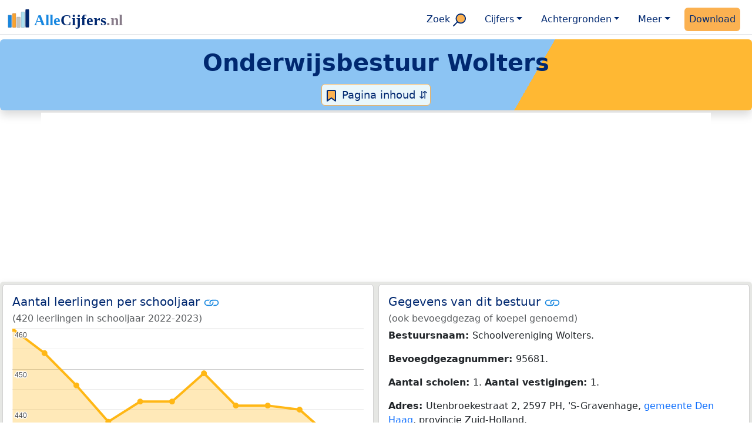

--- FILE ---
content_type: text/html
request_url: https://allecijfers.nl/onderwijs-bestuur/schoolvereniging-wolters/
body_size: 36244
content:
<!DOCTYPE html>
<html lang="nl-NL">
<head>
<script async src="https://www.googletagmanager.com/gtag/js?id=G-1PZYVW4HT3"></script>
<script>
  window.dataLayer = window.dataLayer || [];
  function gtag(){dataLayer.push(arguments);}
  gtag('js', new Date());
  gtag('config', 'G-1PZYVW4HT3', {site: 'acnl', category: 'onderwijs', subcategory: 'bestuur'});
</script>
<meta charset="utf-8">
<meta name="viewport" content="width=device-width, initial-scale=1">
<meta name ="robots" content="max-image-preview:large">
<link href="https://cdn.jsdelivr.net/npm/bootstrap@5.3.1/dist/css/bootstrap.min.css" rel="stylesheet" integrity="sha384-4bw+/aepP/YC94hEpVNVgiZdgIC5+VKNBQNGCHeKRQN+PtmoHDEXuppvnDJzQIu9" crossorigin="anonymous">
<link rel="stylesheet" type="text/css" href="/css/openinfo.css">
<link rel="apple-touch-icon" sizes="180x180" href="/apple-touch-icon.png">
<link rel="icon" type="image/png" sizes="32x32" href="/favicon-32x32.png">
<link rel="icon" type="image/png" sizes="16x16" href="/favicon-16x16.png">
<link rel="mask-icon" href="/safari-pinned-tab.svg" color="#5bbad5">
<meta name="msapplication-TileColor" content="#da532c">
<meta name="theme-color" content="#ffffff">
<script async src="https://pagead2.googlesyndication.com/pagead/js/adsbygoogle.js?client=ca-pub-3768049119581858" crossorigin="anonymous"></script>
<title>Onderwijsbestuur Wolters in cijfers en grafieken (bijgewerkt 2023!) | AlleCijfers.nl</title>
<script type="application/ld+json">
    {
      "@context": "https://schema.org",
      "@type": "Organization",
      "url": "https://allecijfers.nl",
      "logo": "https://allecijfers.nl/images/start/AlleCijfersLogo.svg"
    }
</script>
<meta name="description" content="Bekijk de informatie over vestigingen, scholen, leerlingen en personeel voor Onderwijsbestuur Wolters. Dit bestuur is verantwoordelijk voor 433 leerlingen. ">
<meta name="keywords" content="open-data, openinfo, informatie, gegevens, data, cijfers, statistiek, grafieken, nieuws, analyses, ranglijsten">
<base href="https://allecijfers.nl/">
<meta property="og:title" content="Onderwijsbestuur Wolters in cijfers en grafieken (bijgewerkt 2023!) | AlleCijfers.nl"><meta property="og:image" content="https://allecijfers.nl/images/start/AlleCijfers-heel-veel-informatie-in-cijfers-en-grafieken.jpg">
<meta property="og:description" content="Bekijk de informatie over vestigingen, scholen, leerlingen en personeel voor Onderwijsbestuur Wolters. Dit bestuur is verantwoordelijk voor 433 leerlingen. ">
<meta property="og:url" content="https://allecijfers.nl/onderwijs-bestuur/schoolvereniging-wolters/">
<meta property="og:type" content="article">
<meta property="og:site_name" content="AlleCijfers.nl">
<meta property="fb:app_id" content="1679841595389333">
<meta name="twitter:card" content="summary">
<meta name="twitter:site" content="@AlleCijfers">
<meta name="twitter:creator" content="@AlleCijfers">
<meta property="article:published_time" content="06-01-2023">
<meta property="article:modified_time" content="18-10-2023">
</head>
<body>
<nav class="navbar navbar-expand-lg navbar-light navbar-custom" id="top">
  <div class="container-xxl justify-content-center border-bottom">
    <a class="navbar-brand" href="https://allecijfers.nl/" target="_blank"> <img src="/images/start/AlleCijfersLogoTekst.svg" height="40" class="d-inline-block align-top" alt="AlleCijfers logo"></a>
    <button class="navbar-toggler" type="button" data-bs-toggle="collapse" data-bs-target="#navbarNavDropdown" aria-controls="navbarNavDropdown" aria-expanded="false" aria-label="Toggle navigation"><span class="navbar-toggler-icon"></span></button>
    <div class="collapse navbar-collapse" id="navbarNavDropdown">
    	<div class="navbar-nav ms-auto">
    <div class="nav-item"><a class="nav-link mx-2 rounded" href="/zoeken/" target="_blank" title="Gebruik de zoekfunctie of beijk de inhoudsopgave van AlleCijfers.nl.">
Zoek <img src="/images/theme/search-r.svg" height="22" class="d-inline-block align-bottom" alt="Zoeken en sitemap"></a></div>
    <div class="nav-item dropdown">
  <a class="nav-link dropdown-toggle mx-2 rounded" href="#" id="navbarDropdownMenuOverzichten" role="button" data-bs-toggle="dropdown" data-bs-auto-close="outside" aria-expanded="false">Cijfers</a>
  <div class="dropdown-menu" aria-labelledby="navbarDropdownMenuOverzichten">
    <a class="dropdown-item" href="/autodata/" target="_blank">Auto's</a>  
    <div class="dropdown-divider"></div>
    <a class="dropdown-item" href="/energie/" target="_blank">Energie</a>
    <div class="dropdown-divider"></div>
    <a class="dropdown-item" href="/gezondheid/" target="_blank">Gezondheid</a>
    <div class="dropdown-divider"></div>
    <a class="dropdown-item" href="/internationaal/" target="_blank">Landen, migratie</a>
    <div class="dropdown-divider"></div>
    <div class="dropdown dropend">
      <a class="dropdown-item" href="#" id="dropdownSubMenuLinkRegionaal" data-bs-toggle="dropdown" aria-expanded="false">Nederland regionaal &raquo;</a>
      <div class="dropdown-menu" aria-labelledby="dropdownSubMenuLinkRegionaal">
        <a class="dropdown-item" href="/nederland/" target="_blank">Nederland</a>
        <div class="dropdown-divider"></div>
        <a class="dropdown-item" href="/provincies/" target="_blank">Provincies</a>
        <div class="dropdown-divider"></div>
        <a class="dropdown-item" href="/gebieden/" target="_blank">Gemeenten Wijken Buurten</a>
        <div class="dropdown-divider"></div>
        <a class="dropdown-item" href="/woonplaatsen/" target="_blank">Woonplaatsen</a>
        <div class="dropdown-divider"></div>
        <a class="dropdown-item" href="/postcode/" target="_blank">Postcodes</a>
        <div class="dropdown-divider"></div>
        <a class="dropdown-item" href="/ranglijsten/" target="_blank">Ranglijsten</a>
        <div class="dropdown-divider"></div>
        <a class="dropdown-item" href="/adressen/" target="_blank">Adressen</a>
        <div class="dropdown-divider"></div>
        <a class="dropdown-item" href="/regionaal/" target="_blank">Meer regionaal</a>
      </div>
    </div>
    <div class="dropdown-divider"></div>
    <div class="dropdown dropend">
      <a class="dropdown-item" href="#" id="dropdownSubMenuLinkOnderwijs" data-bs-toggle="dropdown" aria-expanded="false">Onderwijs &raquo;</a>
      <div class="dropdown-menu" aria-labelledby="dropdownSubMenuLinkOnderwijs">
        <a class="dropdown-item" href="/kinderopvang/" target="_blank">Kinderopvang</a>
        <div class="dropdown-divider"></div>
        <a class="dropdown-item" href="/basisscholen-overzicht/" target="_blank">Basisonderwijs</a>
        <div class="dropdown-divider"></div>
        <a class="dropdown-item" href="/middelbare-scholen-overzicht/" target="_blank">Middelbare scholen</a>
        <div class="dropdown-divider"></div>
        <a class="dropdown-item" href="/mbo/" target="_blank">Middelbaar beroepsonderwijs</a>
        <div class="dropdown-divider"></div>
        <a class="dropdown-item" href="/hbo/" target="_blank">Hoger beroepsonderwijs</a>
        <div class="dropdown-divider"></div>
        <a class="dropdown-item" href="/universiteiten/" target="_blank">Universiteiten</a>
        <div class="dropdown-divider"></div>
        <a class="dropdown-item" href="/onderwijs-besturen/" target="_blank">Schoolbesturen</a>
        <div class="dropdown-divider"></div>
        <a class="dropdown-item" href="/onderwijs/" target="_blank">Meer onderwijs</a>
      </div>
    </div>
    <div class="dropdown-divider"></div>
    <a class="dropdown-item" href="/verkiezingen/" target="_blank">Verkiezingen en politiek</a>
  </div>
</div>
    <div class="nav-item dropdown">
  <a class="nav-link dropdown-toggle mx-2 rounded" href="#" id="navbarDropdownMenuAchtergronden" role="button" data-bs-toggle="dropdown" aria-expanded="false">Achtergronden</a>
  <div class="dropdown-menu" aria-labelledby="navbarDropdownMenuAchtergronden">
    <a class="dropdown-item" href="/analyses/" target="_blank">Analyses</a>
    <div class="dropdown-divider"></div>
    <a class="dropdown-item" href="/definities/" target="_blank">Bronnen, definities, uitleg</a>
    <div class="dropdown-divider"></div>
    <a class="dropdown-item" href="/gemeentelijke-herindelingen/" target="_blank">Gemeentelijke herindelingen</a>
    <div class="dropdown-divider"></div>
    <a class="dropdown-item" href="/nieuws/" target="_blank">Nieuws</a>
    <div class="dropdown-divider"></div>
    <a class="dropdown-item" href="/scholen/" target="_blank">Schoolnamen</a>
  </div>
</div>
    <div class="nav-item dropdown">
  <a class="nav-link dropdown-toggle mx-2 rounded" href="#" id="navbarDropdownMenuMeer" role="button" data-bs-toggle="dropdown" aria-expanded="false">Meer</a>
  <div class="dropdown-menu" aria-labelledby="navbarDropdownMenuMeer">
    <a class="dropdown-item" href="/adverteren/" title="Adverteer met een groot bereik voor een kleine prijs" target="_blank">Adverteren</a>
    <div class="dropdown-divider"></div>
    <a class="dropdown-item" href="/afbeelding/" title="Verzameling foto's van cijfers" target="_blank">Afbeeldingen van cijfers</a>
    <div class="dropdown-divider"></div>
    <a class="dropdown-item" href="/zoeken/#alle-onderwerpen" title="Overzicht van alle onderwerpen" target="_blank">Alle onderwerpen</a>
    <div class="dropdown-divider"></div>
    <a class="dropdown-item" href="/bedankt/" title="Bedankt voor je gebruik van AlleCijfers.nl!" target="_blank">Bedankt!</a>
    <div class="dropdown-divider"></div>
    <a class="dropdown-item" href="/contact/" title="Contactgegevens" target="_blank">Contact</a>
    <div class="dropdown-divider"></div>
    <a class="dropdown-item" href="/cookies/" title="Gebruik van cookies door AlleCijfers" target="_blank">Cookie gebruik</a>
    <div class="dropdown-divider"></div>
    <a class="dropdown-item" href="/maatwerk/" title="Service voor het verzamelen en verwerken van data tot informatie" target="_blank">Maatwerk</a>
    <div class="dropdown-divider"></div>
    <a class="dropdown-item" href="http://eepurl.com/glbecz" title="Schrijf je in en ontvang een bericht als de informatie is bijgewerkt." target="_blank">Nieuwsbrief</a>
    <div class="dropdown-divider"></div>    
    <a class="dropdown-item" href="/over-ons/" title="Achtergrond over AlleCijfers.nl" target="_blank">Over AlleCijfers.nl</a>
    <div class="dropdown-divider"></div>
    <a class="dropdown-item" href="https://youtube.com/@AlleCijfers" target="_blank">YouTube kanaal</a>
  </div>
</div>
    
<div class="nav-item"><a class="nav-link mx-2 uitgelicht rounded" href="https://openinfo.nl/downloads/onderwijs-informatie-gemeente-den-haag/" target="_blank" title="Download een schat aan informatie in handige overzichten!">Download</a></div>
    </div>
  </div>
 </div>
</nav>
<div class="container-xxl bg-title shadow rounded py-2 mb-1 text-center">
    <h1 class="mx-2 mt-2 pb-1"><strong><span itemscope itemtype='https://schema.org/EducationalOrganization'><span itemprop='name'>Onderwijsbestuur Wolters</span></span></strong></h1>
<button class="btn btn-primary button-lichtblauw px-1 py-1" type="button" data-bs-toggle="modal" data-bs-target="#inhoudsopgave"><img src="/images/theme/index.svg" alt="Inhoudsopgave"> Pagina inhoud &#8693;</button>
<div class="modal fade" id="inhoudsopgave" tabindex="-1" aria-labelledby="inhoud_titel" aria-hidden="true">
  <div class="modal-dialog">
    <div class="modal-content">
      <div class="modal-header">
        <h5 class="modal-title" id="inhoud_titel"><img src="/images/theme/index.svg" class="d-inline-block align-bottom" alt="Inhoudsopgave"> Inhoud en meer informatie:</h5>
        <button type="button" class="btn-close" data-bs-dismiss="modal" aria-label="Close"></button>
      </div>
      <div class="modal-body text-start">
        <p class="card-text text-center tekstblauwinfo achtergrondblauw95">Bekijk de informatie over vestigingen, scholen, leerlingen en personeel voor Onderwijsbestuur Wolters. Dit bestuur is verantwoordelijk voor 433 leerlingen. </p>
      </div>
      <div class="modal-footer">
        <button type="button" class="btn btn-primary button-lichtblauw" data-bs-dismiss="modal"> Sluit </button>
      </div>
    </div>
  </div>
</div>
</div>
<div class="container achtergrondwit py-1 my-0 d-block d-md-none d-lg-block" itemscope itemtype="https://schema.org/WPAdBlock">
	<script async src="https://pagead2.googlesyndication.com/pagead/js/adsbygoogle.js?client=ca-pub-3768049119581858"
     crossorigin="anonymous"></script>
	<ins class="adsbygoogle"
	     style="display:block"
	     data-ad-client="ca-pub-3768049119581858"
	     data-ad-slot="7737004731"
	     data-ad-format="auto"
	     data-full-width-responsive="true"></ins>
	<script>
	     (adsbygoogle = window.adsbygoogle || []).push({});
	</script>
</div>
<div class="container achtergrondwit py-1 my-0 d-none d-md-block d-lg-none" id="advertentie-leader-50" itemscope itemtype="https://schema.org/WPAdBlock">
	<script async src="https://pagead2.googlesyndication.com/pagead/js/adsbygoogle.js"></script>
	<ins class="adsbygoogle"
	     style="display:inline-block;width:100%;height:50px"
	     data-ad-client="ca-pub-3768049119581858"
	     data-ad-slot="6398260262"></ins>
	<script>
	     (adsbygoogle = window.adsbygoogle || []).push({});
	</script>
</div>
<div class="container-xxl achtergrondgrijs90 shadow rounded">
<div class="row" id="leerlingen-bestuur">
  <div class="col-lg-6 px-1 py-0">
    <div class="card my-1"> 
        <div class="card-body">
            <h5 class="card-title tekst-info">Aantal leerlingen per schooljaar <svg title="Link gekopieerd!" class="clipboard" data-bs-toggle="tooltip" data-clipboard-text="https://allecijfers.nl//onderwijs-bestuur/schoolvereniging-wolters/#leerlingen-bestuur" width="1.4em" height="1.4em" viewBox="0 0 16 16" fill="#1787E0" xmlns="http://www.w3.org/2000/svg"><path d="M6.354 5.5H4a3 3 0 0 0 0 6h3a3 3 0 0 0 2.83-4H9c-.086 0-.17.01-.25.031A2 2 0 0 1 7 10.5H4a2 2 0 1 1 0-4h1.535c.218-.376.495-.714.82-1z"/><path d="M6.764 6.5H7c.364 0 .706.097 1 .268A1.99 1.99 0 0 1 9 6.5h.236A3.004 3.004 0 0 0 8 5.67a3 3 0 0 0-1.236.83z"/><path d="M9 5.5a3 3 0 0 0-2.83 4h1.098A2 2 0 0 1 9 6.5h3a2 2 0 1 1 0 4h-1.535a4.02 4.02 0 0 1-.82 1H12a3 3 0 1 0 0-6H9z"/><path d="M8 11.33a3.01 3.01 0 0 0 1.236-.83H9a1.99 1.99 0 0 1-1-.268 1.99 1.99 0 0 1-1 .268h-.236c.332.371.756.66 1.236.83z"/></svg></h5>
            <h6 class="card-subtitle mb-2 text-muted">(420 leerlingen in schooljaar 2022-2023)</h6>
            <p id = "grafiek-bestuur-leerlingen"> <br><br><br><br><br><mark>Heel even geduld alsjeblieft...<br><br> de leerlinginformatie per bestuur per jaar wordt geladen!</mark><br><br><br><br><br><br><br></p>
            <p class="figure-caption">Overzicht van het totaal aantal leerlingen per schooljaar voor het bestuur Schoolvereniging Wolters.</p>
      </div>
    </div>
  </div>
  <div class="col-lg-6 px-1 py-0" id="koepel-bestuur">
    <div class="card my-1"> 
      <div class="card-body">
        <h5 class="card-title tekst-info">Gegevens van dit bestuur <svg title="Link gekopieerd!" class="clipboard" data-bs-toggle="tooltip" data-clipboard-text="https://allecijfers.nl//onderwijs-bestuur/schoolvereniging-wolters/#koepel-bestuur" width="1.4em" height="1.4em" viewBox="0 0 16 16" fill="#1787E0" xmlns="http://www.w3.org/2000/svg"><path d="M6.354 5.5H4a3 3 0 0 0 0 6h3a3 3 0 0 0 2.83-4H9c-.086 0-.17.01-.25.031A2 2 0 0 1 7 10.5H4a2 2 0 1 1 0-4h1.535c.218-.376.495-.714.82-1z"/><path d="M6.764 6.5H7c.364 0 .706.097 1 .268A1.99 1.99 0 0 1 9 6.5h.236A3.004 3.004 0 0 0 8 5.67a3 3 0 0 0-1.236.83z"/><path d="M9 5.5a3 3 0 0 0-2.83 4h1.098A2 2 0 0 1 9 6.5h3a2 2 0 1 1 0 4h-1.535a4.02 4.02 0 0 1-.82 1H12a3 3 0 1 0 0-6H9z"/><path d="M8 11.33a3.01 3.01 0 0 0 1.236-.83H9a1.99 1.99 0 0 1-1-.268 1.99 1.99 0 0 1-1 .268h-.236c.332.371.756.66 1.236.83z"/></svg></h5>
        <h6 class="card-subtitle mb-2 text-muted">(ook bevoegdgezag of koepel genoemd)</h6>
        <p><strong>Bestuursnaam: </strong>Schoolvereniging Wolters.</p><p><strong>Bevoegdgezagnummer: </strong> 95681.</p><p><strong>Aantal scholen: </strong> 1. <strong>Aantal vestigingen: </strong> 1.</p><p><strong>Adres: </strong> Utenbroekestraat 2, 2597 PH, 'S-Gravenhage, <a href="/gemeente/den-haag/">gemeente Den Haag</a>, provincie Zuid-Holland.</p><p><strong>Internetadres: </strong><a href="https://www.schoolverenigingwolters.nl" target="_blank">www.schoolverenigingwolters.nl</a>.</p><p><strong><abbr title="De levensbeschouwing of godsdienst die een school uitdraagt.">Denominatie</abbr>: </strong> Algemeen bijzonder.</p><p><strong>Soort onderwijs: </strong> Basisschool.</p><p><strong>Actief in: </strong> 'S-Gravenhage, Den Haag.</p>
        <p class="card-text"></p>
      </div>
    </div>
  </div>
  
</div>
</div>
<div class="container-xxl achtergrondgrijs90 shadow rounded" id="onderwijsinspectie">
<div class="row">
<div class="col-lg-12 px-1 py-0 achtergrondblauw95">
  <div class="card my-1">
    <div class="card-body">
    <h5 class="card-title">Onderzoek door de onderwijsinspectie <svg title="Link gekopieerd!" class="clipboard" data-bs-toggle="tooltip" data-clipboard-text="https://allecijfers.nl//onderwijs-bestuur/schoolvereniging-wolters/#onderwijsinspectie" width="1.4em" height="1.4em" viewBox="0 0 16 16" fill="#1787E0" xmlns="http://www.w3.org/2000/svg"><path d="M6.354 5.5H4a3 3 0 0 0 0 6h3a3 3 0 0 0 2.83-4H9c-.086 0-.17.01-.25.031A2 2 0 0 1 7 10.5H4a2 2 0 1 1 0-4h1.535c.218-.376.495-.714.82-1z"/><path d="M6.764 6.5H7c.364 0 .706.097 1 .268A1.99 1.99 0 0 1 9 6.5h.236A3.004 3.004 0 0 0 8 5.67a3 3 0 0 0-1.236.83z"/><path d="M9 5.5a3 3 0 0 0-2.83 4h1.098A2 2 0 0 1 9 6.5h3a2 2 0 1 1 0 4h-1.535a4.02 4.02 0 0 1-.82 1H12a3 3 0 1 0 0-6H9z"/><path d="M8 11.33a3.01 3.01 0 0 0 1.236-.83H9a1.99 1.99 0 0 1-1-.268 1.99 1.99 0 0 1-1 .268h-.236c.332.371.756.66 1.236.83z"/></svg></h5>
    <p class="card-text">Voor dit bestuur zijn de volgende resultaten van de inspectie voor het onderwijs gepubliceerd:</p>
    <div class="table-responsive">
      <table id="tabel_onderwijs_inspectie" class="table table-striped table-bordered" style="width:100%">
        <thead><tr><th>Type onderzoek</th><th>Resultaat</th><th>Datum</th><th>Inspectie</th><th>Object</th></tr></thead>
      <tbody><tr><td>Oordeel over het financiële beheer</td><td>Voldoende</td><td>06 maart 2019</td><td>Toezicht Bestuur</td><td>Schoolvereniging Wolters</td></tr><tr><td>Financieel beheer</td><td>Voldoende</td><td>06 maart 2019</td><td>Onderzoek Bestuur</td><td>Schoolvereniging Wolters</td></tr><tr><td>Continuïteit</td><td>Voldoende</td><td>06 maart 2019</td><td>Onderzoek Bestuur</td><td>Schoolvereniging Wolters</td></tr><tr><td>Doelmatigheid</td><td>Geen oordeel</td><td>06 maart 2019</td><td>Onderzoek Bestuur</td><td>Schoolvereniging Wolters</td></tr><tr><td>Rechtmatigheid</td><td>Voldoende</td><td>06 maart 2019</td><td>Onderzoek Bestuur</td><td>Schoolvereniging Wolters</td></tr><tr><td>Kwaliteitszorg</td><td>Voldoende</td><td>06 maart 2019</td><td>Onderzoek Bestuur</td><td>Schoolvereniging Wolters</td></tr><tr><td>Kwaliteitscultuur</td><td>Voldoende</td><td>06 maart 2019</td><td>Onderzoek Bestuur</td><td>Schoolvereniging Wolters</td></tr><tr><td>Verantwoording en dialoog</td><td>Voldoende</td><td>06 maart 2019</td><td>Onderzoek Bestuur</td><td>Schoolvereniging Wolters</td></tr></tbody></table>
    </div>
    <p class="card-text">De gegevens van de onderwijsinspectie zijn het meest recent bijgewerkt op . Bekijk de onderliggende <a href="https://toezichtresultaten.onderwijsinspectie.nl/zoek?q=95681&page=1" target="_blank">inspectierapporten</a> op de website van de Inspectie van het Onderwijs.</p>
  </div>
  </div>
</div><div class="col-12 text-center mx-auto my-0 py-2 achtergrondwit px-2" itemscope itemtype="https://schema.org/WPAdBlock">
	<p class="card-text text-center"><small>Advertentie:</small></p>
	<script async src="https://pagead2.googlesyndication.com/pagead/js/adsbygoogle.js?client=ca-pub-3768049119581858"
     crossorigin="anonymous"></script>
	<ins class="adsbygoogle"
	     style="display:block"
	     data-ad-client="ca-pub-3768049119581858"
	     data-ad-slot="6516180880"
	     data-ad-format="auto"
	     data-full-width-responsive="true"></ins>
	<script>
	     (adsbygoogle = window.adsbygoogle || []).push({});
	</script>
</div>
</div>
</div>
<div class="container-xxl achtergrondgrijs90 shadow rounded">
  <div class="row" id="vestigingen">
     <div class="col-lg-8 px-1 py-0" id="schoolverstigingen">
      <div class="card my-1">
        <div class="card-body">
          <h5 class="card-title tekst-info">Schoolvestigingen <svg title="Link gekopieerd!" class="clipboard" data-bs-toggle="tooltip" data-clipboard-text="https://allecijfers.nl//onderwijs-bestuur/schoolvereniging-wolters/#schoolverstigingen" width="1.4em" height="1.4em" viewBox="0 0 16 16" fill="#1787E0" xmlns="http://www.w3.org/2000/svg"><path d="M6.354 5.5H4a3 3 0 0 0 0 6h3a3 3 0 0 0 2.83-4H9c-.086 0-.17.01-.25.031A2 2 0 0 1 7 10.5H4a2 2 0 1 1 0-4h1.535c.218-.376.495-.714.82-1z"/><path d="M6.764 6.5H7c.364 0 .706.097 1 .268A1.99 1.99 0 0 1 9 6.5h.236A3.004 3.004 0 0 0 8 5.67a3 3 0 0 0-1.236.83z"/><path d="M9 5.5a3 3 0 0 0-2.83 4h1.098A2 2 0 0 1 9 6.5h3a2 2 0 1 1 0 4h-1.535a4.02 4.02 0 0 1-.82 1H12a3 3 0 1 0 0-6H9z"/><path d="M8 11.33a3.01 3.01 0 0 0 1.236-.83H9a1.99 1.99 0 0 1-1-.268 1.99 1.99 0 0 1-1 .268h-.236c.332.371.756.66 1.236.83z"/></svg></h5>
          <p>De volgende schoolvestiging valt onder het bestuur Schoolvereniging Wolters:<li><a href="/basisschool/schoolvereniging-wolters/">Basisschool Schoolvereniging Wolters</a></li></ul></p>

      </div>
      </div>
      <div class="card my-1" id="samenwerkingsverbanden">
        <div class="card-body">
          <h5 class="card-title tekst-info">Samenwerkingsverbanden passend onderwijs <svg title="Link gekopieerd!" class="clipboard" data-bs-toggle="tooltip" data-clipboard-text="https://allecijfers.nl//onderwijs-bestuur/schoolvereniging-wolters/#samenwerkingsverbanden" width="1.4em" height="1.4em" viewBox="0 0 16 16" fill="#1787E0" xmlns="http://www.w3.org/2000/svg"><path d="M6.354 5.5H4a3 3 0 0 0 0 6h3a3 3 0 0 0 2.83-4H9c-.086 0-.17.01-.25.031A2 2 0 0 1 7 10.5H4a2 2 0 1 1 0-4h1.535c.218-.376.495-.714.82-1z"/><path d="M6.764 6.5H7c.364 0 .706.097 1 .268A1.99 1.99 0 0 1 9 6.5h.236A3.004 3.004 0 0 0 8 5.67a3 3 0 0 0-1.236.83z"/><path d="M9 5.5a3 3 0 0 0-2.83 4h1.098A2 2 0 0 1 9 6.5h3a2 2 0 1 1 0 4h-1.535a4.02 4.02 0 0 1-.82 1H12a3 3 0 1 0 0-6H9z"/><path d="M8 11.33a3.01 3.01 0 0 0 1.236-.83H9a1.99 1.99 0 0 1-1-.268 1.99 1.99 0 0 1-1 .268h-.236c.332.371.756.66 1.236.83z"/></svg></h5>
          <p>Het bestuur Schoolvereniging Wolters is betrokken bij het samenwerkingsverband voor het passend onderwijs Stg. Passend Primair Onderwijs Haaglanden (SPPOH).</p>
      </div>
      </div>
    </div>
     <div class="col-lg-4 px-1 py-0">
      <div class="card achtergrondgrijs95 my-1" id="mailchimp">
  <div class="card-body">
      <h5 class="card-title">Interessant? Blijf op de hoogte!</h5>
      <p class="card-text">Ontvang een e-mail als de informatie is bijgewerkt. Maximaal 2 per jaar en niets anders dan dat.</p>
      <a href="http://eepurl.com/glbecz" title="Schrijf je in en ontvang een bericht als de informatie is bijgewerkt." target="_blank" class="btn btn-primary button-open">Inschrijven</a>
  </div>
</div>
       <div class="card my-1" id="opendata-bronnen"> 
        <div class="card-body">
          <h5 class="card-title">Gebruikte bronnen <svg title="Link gekopieerd!" class="clipboard" data-bs-toggle="tooltip" data-clipboard-text="https://allecijfers.nl//onderwijs-bestuur/schoolvereniging-wolters/#opendata-bronnen" width="1.4em" height="1.4em" viewBox="0 0 16 16" fill="#1787E0" xmlns="http://www.w3.org/2000/svg"><path d="M6.354 5.5H4a3 3 0 0 0 0 6h3a3 3 0 0 0 2.83-4H9c-.086 0-.17.01-.25.031A2 2 0 0 1 7 10.5H4a2 2 0 1 1 0-4h1.535c.218-.376.495-.714.82-1z"/><path d="M6.764 6.5H7c.364 0 .706.097 1 .268A1.99 1.99 0 0 1 9 6.5h.236A3.004 3.004 0 0 0 8 5.67a3 3 0 0 0-1.236.83z"/><path d="M9 5.5a3 3 0 0 0-2.83 4h1.098A2 2 0 0 1 9 6.5h3a2 2 0 1 1 0 4h-1.535a4.02 4.02 0 0 1-.82 1H12a3 3 0 1 0 0-6H9z"/><path d="M8 11.33a3.01 3.01 0 0 0 1.236-.83H9a1.99 1.99 0 0 1-1-.268 1.99 1.99 0 0 1-1 .268h-.236c.332.371.756.66 1.236.83z"/></svg></h5>
          <p class="card-text">Voor de gegevens op deze pagina zijn diverse open data bronnen gebruikt. Een belangrijke dataleverancier is <abbr title="Dienst Uitvoering Onderwijs">DUO</abbr>.</p>
          <a href="/definities/bronnen-alle-cijfers/" title="Bekijk de bronbeschrijvingen van alle informatie" class="btn btn-primary button-open">Bronnen</a>
        </div>
      </div>
    </div>
    </div>
</div>
<div class="container-xxl d-flex justify-content-center pt-1">
<nav class="breadcrumb px-2 py-2 rounded justify-content-center" aria-label="breadcrumb" itemprop="http://schema.org/breadcrumb" itemscope="" itemtype="http://schema.org/BreadcrumbList"><div class='breadcrumb-item' id='breadcrumb_0' itemprop='itemListElement' itemscope='' itemtype='http://schema.org/ListItem'><a href='/' target='_blank' itemprop='item'><span itemprop='name'>AlleCijfers.nl</span></a><meta itemprop='position' content='1'></div><div class='breadcrumb-item' id='breadcrumb_1' itemprop='itemListElement' itemscope='' itemtype='http://schema.org/ListItem'><a href='/onderwijs/' target='_blank' itemprop='item'><span itemprop='name'>Onderwijs</span></a><meta itemprop='position' content='2'></div><div class='breadcrumb-item' id='breadcrumb_2' itemprop='itemListElement' itemscope='' itemtype='http://schema.org/ListItem'><a href='/onderwijs-besturen/' target='_blank' itemprop='item'><span itemprop='name'>Schoolbesturen</span></a><meta itemprop='position' content='3'></div><div class='breadcrumb-item active' aria-current='page' id='breadcrumb_3' itemprop='itemListElement' itemscope='' itemtype='http://schema.org/ListItem'><span itemprop='item'><span itemprop='name'>Onderwijsbestuur Wolters</span></span><meta itemprop='position' content='4'></div><div class='breadcrumb-item'><a href='onderwijs-bestuur/schoolvereniging-wolters#top'>Top</a></div>
</nav>
</div>
<div class="container-xxl achtergrondgrijs90 shadow rounded" id="footer">
  <div class="row">
    <div class="col-lg-6 text-center mx-auto my-0 py-2 achtergrondwit px-2" itemscope itemtype="https://schema.org/WPAdBlock">
	<p class="card-text text-center"><small>Advertentie:</small></p>
	<a class="mx-auto my-0 py-0" href="https://noordenergie.nl/postcode-check/" rel="sponsored" target="_blank"> <img src="/images/advertenties/Noord-Energie.jpg" class="figure-img img-fluid border" alt="Advertentie van Noord Energie: Eerlijke en transparante energietarieven gebaseerd op beursprijzen. Doe de postcodecheck en bereken je voordeel, in slechts een paar stappen naar jouw persoonlijke aanbod!"></a>
</div>
    <div class="col-lg-6 text-center mx-auto my-0 py-2 achtergrondwit px-2" itemscope itemtype="https://schema.org/WPAdBlock">
	<p class="card-text text-center"><small>Advertentie:</small></p>
	<script async src="https://pagead2.googlesyndication.com/pagead/js/adsbygoogle.js?client=ca-pub-3768049119581858"
		     crossorigin="anonymous"></script>
	<ins class="adsbygoogle"
	     style="display:block"
	     data-ad-client="ca-pub-3768049119581858"
	     data-ad-slot="5013728655"
	     data-ad-format="auto"
	     data-full-width-responsive="true"></ins>
	<script>
	     (adsbygoogle = window.adsbygoogle || []).push({});
	</script>
</div>
    <div class="col-md-4 d-none d-md-block">
  <div class="card my-2 achtergrondwit">
   <div class="card-body">
      <p class="card-text tekstblauwinfo"><a href="https://allecijfers.nl/" target="_blank"> <img src="/images/start/AlleCijfersTekst.svg" height="24" class="d-inline-block" alt="AlleCijfers logo"></a></p>
      <h6 class="card-text tekstblauwinfo"><strong>Downloads:</strong></h6>
      <p class="card-text"><a href="https://openinfo.nl/" target="_blank"><img class="d-inline-block" src="/images/start/openinfo-banner.svg" height="24" alt="openinfo logo"></a></p>
      <p class="card-text tekstblauwinfo"><small>© Gepubliceerd: <time datetime="2023-10-18">18 oktober 2023</time></small></p>
    </div>
  </div>
</div>
<div class="col-md-4 d-none d-md-block">
  <div class="card my-2 achtergrondwit">
   <div class="card-body">
      <h6 class="card-text tekstblauwinfo"><strong>Regionale overzichten:</strong></h6>
          <p class="card-text"><a href="/adressen/" target="_blank">Adressen</a><br>
          <a href="/gebieden/" target="_blank">Gemeenten, wijken en buurten</a><br>
          <a href="/postcode/" target="_blank">Postcodes</a>, <a href="/woonplaatsen/" target="_blank">Woonplaatsen</a><br>
          <a href="/provincies/" target="_blank">Provincies</a>, <a href="/nederland/" target="_blank">Nederland</a><br>
          <a href="/landen/" target="_blank">Landen wereldwijd</a>, <a href="https://allecijfers.be/" target="_blank">België regionaal</a></p>
      <h6 class="card-text tekstblauwinfo"><strong>Thema overzichten:</strong></h6>
      <p class="card-text"><a href="/autodata/" target="_blank">Auto's</a><br>
      <a href="/gezondheid/" target="_blank">Gezondheid</a><br>
      <a href="/energie/" target="_blank">Energieprijzen en energieverbruik</a><br>
      <a href="/migratie-nationaliteiten-geboortelanden/" target="_blank">Migratie, nationaliteiten, geboortelanden</a><br>
      <a href="/onderwijs/" target="_blank">Onderwijs</a><br>
      <a href="/verkiezingen/" target="_blank">Politiek & verkiezingen</a></p>
    </div>
  </div>
</div>
<div class="col-md-4 d-none d-md-block">
  <div class="card my-2 achtergrondwit">
   <div class="card-body">
    <h6 class="card-text tekstblauwinfo"><strong>Achtergronden:</strong></h6>
     <p class="card-text"><a href="/analyses/" target="_blank">Analyses</a><br>
      <a href="/definities/" target="_blank">Bronnen en definities</a><br>
      <a href="/gemeentelijke-herindelingen/" target="_blank">Gemeentelijke herindelingen</a><br>
      <a href="/nieuws/" target="_blank">Nieuws</a><br>
      <a href="/ranglijsten/" target="_blank">Ranglijsten</a></p>
      <h6 class="card-text tekstblauwinfo"><strong>Meer:</strong></h6>
        <p class="card-text"><a href="/adverteren/" target="_blank">Adverteren</a><br>
        <a href="/contact/" target="_blank">Contact</a><br>
        <a href="/maatwerk/" target="_blank">Maatwerk</a><br>
        <a href="https://www.youtube.com/@AlleCijfers" target="_blank">YouTube kanaal</a><br></p>
    </div>
  </div>
</div>
<div class="col d-block d-md-none">
  <div class="card my-2 achtergrondwit">
   <div class="card-body">
      <p class="card-text tekstblauwinfo"><a href="https://allecijfers.nl/" target="_blank"> <img src="/images/start/AlleCijfersTekst.svg" height="24" class="d-inline-block" alt="AlleCijfers logo"></a></p>
      <h6 class="card-text tekstblauwinfo"><strong>Downloads:</strong></h6>
      <p class="card-text"><a href="https://openinfo.nl/" target="_blank"><img class="d-inline-block" src="/images/start/openinfo-banner.svg" height="24" alt="openinfo logo"></a></p>
      <h6 class="card-text tekstblauwinfo"><strong>Regionale overzichten:</strong></h6>
        <p class="card-text"><a href="/adressen/" target="_blank">Adressen</a><br>
        <a href="/gebieden/" target="_blank">Gemeenten, wijken en buurten</a><br>
        <a href="/postcode/" target="_blank">Postcodes</a>, <a href="/woonplaatsen/" target="_blank">Woonplaatsen</a><br>
        <a href="/provincies/" target="_blank">Provincies</a>, <a href="/nederland/" target="_blank">Nederland</a><br>
        <a href="/landen/" target="_blank">Landen wereldwijd</a>, <a href="https://allecijfers.be/" target="_blank">België regionaal</a></p>
      <h6 class="card-text tekstblauwinfo"><strong>Thema overzichten:</strong></h6>
        <p class="card-text"><a href="/autodata/" target="_blank">Auto's</a><br>
        <a href="/gezondheid/" target="_blank">Gezondheid</a><br>
        <a href="/energie/" target="_blank">Energieprijzen en energieverbruik</a><br>
        <a href="/migratie-nationaliteiten-geboortelanden/" target="_blank">Migratie, nationaliteiten, geboortelanden</a><br>
        <a href="/onderwijs/" target="_blank">Onderwijs</a><br>
        <a href="/verkiezingen/" target="_blank">Politiek & verkiezingen</a></p>
      <h6 class="card-text tekstblauwinfo"><strong>Achtergronden:</strong></h6>
        <p class="card-text"><a href="/analyses/" target="_blank">Analyses</a><br>
        <a href="/definities/" target="_blank">Bronnen en definities</a><br>
        <a href="/gemeentelijke-herindelingen/" target="_blank">Gemeentelijke herindelingen</a><br>
        <a href="/nieuws/" target="_blank">Nieuws</a><br>
        <a href="/ranglijsten/" target="_blank">Ranglijsten</a></p>
      <h6 class="card-text tekstblauwinfo"><strong>Meer:</strong></h6>
        <p class="card-text"><a href="/adverteren/" target="_blank">Adverteren</a><br>
        <a href="/contact/" target="_blank">Contact</a><br>
        <a href="/maatwerk/" target="_blank">Maatwerk</a><br>
        <a href="https://www.youtube.com/@AlleCijfers" target="_blank">YouTube kanaal</a><br></p>
      <p class="card-text tekstblauwinfo"><small>© Gepubliceerd: <time datetime="2023-10-18">18 oktober 2023</time></small></p>
    </div>
  </div>
</div>
  </div>
<button onclick="topFunction()" id="buttontop" title="Top">&uarr;</button>
</div>
<script src="https://code.jquery.com/jquery-3.5.1.slim.min.js" integrity="sha384-DfXdz2htPH0lsSSs5nCTpuj/zy4C+OGpamoFVy38MVBnE+IbbVYUew+OrCXaRkfj" crossorigin="anonymous"></script>
<script src="https://cdn.jsdelivr.net/npm/bootstrap@5.1.3/dist/js/bootstrap.bundle.min.js" integrity="sha384-ka7Sk0Gln4gmtz2MlQnikT1wXgYsOg+OMhuP+IlRH9sENBO0LRn5q+8nbTov4+1p" crossorigin="anonymous"></script>
<script>
mybutton = document.getElementById("buttontop");
window.onscroll = function() {scrollFunction()};
function scrollFunction() {
  if (document.body.scrollTop > 20 || document.documentElement.scrollTop > 20) {
    mybutton.style.display = "block";
  } else {
    mybutton.style.display = "none";
  }
}

function topFunction() {
  document.body.scrollTop = 0; 
  document.documentElement.scrollTop = 0; 
}
</script>
<script src="https://www.gstatic.com/charts/loader.js"></script>  
<script src="/js/clipboard.min.js"></script>
<script>
var clipboard = new ClipboardJS('.clipboard');
var elems = [].slice.call(document.querySelectorAll('[data-bs-toggle="tooltip"]'));
var tooltipList = elems.map(function (tooltipTriggerEl) {  return new bootstrap.Tooltip(tooltipTriggerEl, {trigger:'click'}) });
</script>
<script>
google.charts.load('51', {packages:['corechart'], language: 'nl'});
google.charts.setOnLoadCallback(GrafiekLeerlingen);
function GrafiekLeerlingen() {
        var data = google.visualization.arrayToDataTable([ ['Jaar', 'Schoolvereniging Wolters'], ['2011-2012', 460], ['2012-2013', 454], ['2013-2014', 446], ['2014-2015', 437], ['2015-2016', 442], ['2016-2017', 442], ['2017-2018', 449], ['2018-2019', 441], ['2019-2020', 441], ['2020-2021', 440], ['2021-2022', 433], ['2022-2023', 420] ]);       
        var options = {
        curveType: 'function',
        chartArea: {top:0, left:0, width:'100%', height:'82%'},
        hAxis: {textPosition: 'out', slantedText: true, slantedTextAngle: 45, showTextEvery: 1 },
        vAxis: {title: 'aantal leerlingen',minValue:  null , textPosition: 'in'},
        colors: ['#FFB715'],
        lineWidth: 4, pointSize: 8,
        legend: 'none'};
        var chart = new google.visualization.AreaChart(document.getElementById('grafiek-bestuur-leerlingen'));
        chart.draw(data, options);
    };
$(window).resize(function(){
      GrafiekLeerlingen();
  });

</script>
</body>
</html>

--- FILE ---
content_type: text/html; charset=utf-8
request_url: https://www.google.com/recaptcha/api2/aframe
body_size: 249
content:
<!DOCTYPE HTML><html><head><meta http-equiv="content-type" content="text/html; charset=UTF-8"></head><body><script nonce="80jsQvBXs9fTwAWm7EwTcw">/** Anti-fraud and anti-abuse applications only. See google.com/recaptcha */ try{var clients={'sodar':'https://pagead2.googlesyndication.com/pagead/sodar?'};window.addEventListener("message",function(a){try{if(a.source===window.parent){var b=JSON.parse(a.data);var c=clients[b['id']];if(c){var d=document.createElement('img');d.src=c+b['params']+'&rc='+(localStorage.getItem("rc::a")?sessionStorage.getItem("rc::b"):"");window.document.body.appendChild(d);sessionStorage.setItem("rc::e",parseInt(sessionStorage.getItem("rc::e")||0)+1);localStorage.setItem("rc::h",'1769723902412');}}}catch(b){}});window.parent.postMessage("_grecaptcha_ready", "*");}catch(b){}</script></body></html>